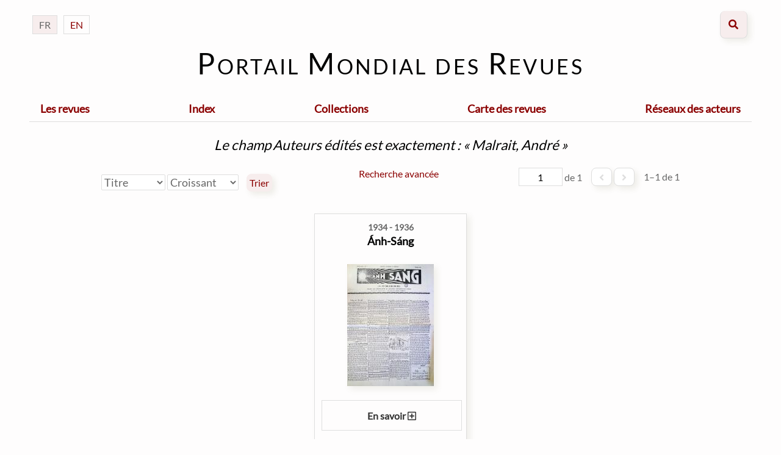

--- FILE ---
content_type: text/html; charset=UTF-8
request_url: https://sismo.inha.fr/s/fr/item?Search=&property%5B0%5D%5Bproperty%5D=58&property%5B0%5D%5Btype%5D=eq&property%5B0%5D%5Btext%5D=Malrait,%20Andr%C3%A9
body_size: 4882
content:
<!DOCTYPE html><html lang="fr">    <head>
        <meta charset="utf-8">
<meta name="viewport" content="width&#x3D;device-width,&#x20;initial-scale&#x3D;1">
<meta name="mobile-web-app-capable" content="yes">        <title>SISMO</title>        <link href="&#x2F;application&#x2F;asset&#x2F;css&#x2F;iconfonts.css&#x3F;v&#x3D;2.1.0" media="screen" rel="stylesheet" type="text&#x2F;css">
<link href="&#x2F;modules&#x2F;MetadataBrowse&#x2F;asset&#x2F;css&#x2F;metadata-browse.css&#x3F;v&#x3D;1.3.0" media="screen" rel="stylesheet" type="text&#x2F;css">
<link href="&#x2F;themes&#x2F;sismofr&#x2F;asset&#x2F;css&#x2F;style.css&#x3F;v&#x3D;1.0.0" media="screen" rel="stylesheet" type="text&#x2F;css">
<link href="&#x2F;themes&#x2F;sismofr&#x2F;asset&#x2F;css&#x2F;all.css&#x3F;v&#x3D;1.0.0" media="screen" rel="stylesheet" type="text&#x2F;css">                <script type="text&#x2F;javascript" src="&#x2F;&#x2F;ajax.googleapis.com&#x2F;ajax&#x2F;libs&#x2F;jquery&#x2F;3.3.1&#x2F;jquery.min.js"></script>
<script type="text&#x2F;javascript" src="&#x2F;application&#x2F;asset&#x2F;js&#x2F;global.js&#x3F;v&#x3D;2.1.0"></script>
<script type="text&#x2F;javascript" src="&#x2F;themes&#x2F;sismofr&#x2F;asset&#x2F;js&#x2F;digitalMuret.js&#x3F;v&#x3D;1.0.0"></script>        <link rel="icon" href="/themes/sismofr/asset//img/icons-192.gif?v=1.0.0" type="image/gif" />
    </head>
    <body class="item&#x20;resource&#x20;browse">                <div id="wrap">
            <header>
                                <div class="flagContainer">
                <div title="Ce site est déja en français" class="flags" >FR</div><a href="/s/en/item?Search=&property%5B0%5D%5Bproperty%5D=58&property%5B0%5D%5Btype%5D=eq&property%5B0%5D%5Btext%5D=Malrait,%20Andr%C3%A9"><div title="Switch to english" class="flags inactive" >EN</div></a>
                </div>
                                <a href="/s/fr" class="site-title"><h1><span class="title">Portail Mondial des Revues</span></h1></a>
                                <div id="search-container">
                    
<form action="/s/fr/index/search" id="search-form">
    <input id="query" type="text" name="fulltext_search" value=""
        placeholder="Recherche"
        aria-label="Recherche">
    <button type="submit">Recherche</button>
</form>
                    <button type="button" class="search-toggle" title="Toggle search"></button>
                </div>
                <nav class="main-navigation">
                    <div class="nav-wrapper">
                        <input type="checkbox" class="menu-checkbox" />
                        <label for="menu-checkbox" class="menu-toggle">    Menu</label>
                        <ul class="navigation">
    <li>
        <a href="&#x2F;s&#x2F;fr&#x2F;page&#x2F;journals">Les revues</a>
        <ul>
            <li>
                <a href="..&#x2F;item&#x3F;fulltext_search&#x3D;&amp;property&#x5B;0&#x5D;&#x5B;joiner&#x5D;&#x3D;and&amp;property&#x5B;0&#x5D;&#x5B;property&#x5D;&#x3D;14&amp;property&#x5B;0&#x5D;&#x5B;type&#x5D;&#x3D;eq&amp;property&#x5B;0&#x5D;&#x5B;text&#x5D;&#x3D;Afrique&amp;submit&#x3D;Recherche">Afrique</a>
            </li>
            <li>
                <a href="..&#x2F;item&#x3F;fulltext_search&#x3D;&amp;property&#x5B;0&#x5D;&#x5B;joiner&#x5D;&#x3D;and&amp;property&#x5B;0&#x5D;&#x5B;property&#x5D;&#x3D;14&amp;property&#x5B;0&#x5D;&#x5B;type&#x5D;&#x3D;eq&amp;property&#x5B;0&#x5D;&#x5B;text&#x5D;&#x3D;Am&#xE9;rique&amp;submit&#x3D;Recherche">Amérique</a>
            </li>
            <li>
                <a href="..&#x2F;item&#x3F;fulltext_search&#x3D;&amp;property&#x5B;0&#x5D;&#x5B;joiner&#x5D;&#x3D;and&amp;property&#x5B;0&#x5D;&#x5B;property&#x5D;&#x3D;14&amp;property&#x5B;0&#x5D;&#x5B;type&#x5D;&#x3D;eq&amp;property&#x5B;0&#x5D;&#x5B;text&#x5D;&#x3D;Asie&amp;submit&#x3D;Recherche">Asie</a>
            </li>
            <li>
                <a href="..&#x2F;item&#x3F;fulltext_search&#x3D;&amp;property&#x5B;0&#x5D;&#x5B;joiner&#x5D;&#x3D;and&amp;property&#x5B;0&#x5D;&#x5B;property&#x5D;&#x3D;14&amp;property&#x5B;0&#x5D;&#x5B;type&#x5D;&#x3D;eq&amp;property&#x5B;0&#x5D;&#x5B;text&#x5D;&#x3D;Europe&amp;submit&#x3D;Recherche">Europe</a>
            </li>
            <li>
                <a href="..&#x2F;item&#x3F;fulltext_search&#x3D;&amp;property&#x5B;0&#x5D;&#x5B;joiner&#x5D;&#x3D;and&amp;property&#x5B;0&#x5D;&#x5B;property&#x5D;&#x3D;14&amp;property&#x5B;0&#x5D;&#x5B;type&#x5D;&#x3D;eq&amp;property&#x5B;0&#x5D;&#x5B;text&#x5D;&#x3D;Oc&#xE9;anie&amp;submit&#x3D;Recherche">Océanie</a>
            </li>
            <li>
                <a href="..&#x2F;item&#x3F;fulltext_search&#x3D;&amp;property&#x5B;0&#x5D;&#x5B;joiner&#x5D;&#x3D;and&amp;property&#x5B;0&#x5D;&#x5B;property&#x5D;&#x3D;14&amp;property&#x5B;0&#x5D;&#x5B;type&#x5D;&#x3D;eq&amp;property&#x5B;0&#x5D;&#x5B;text&#x5D;&#x3D;Indien,&#x20;Oc&#xE9;an&#x20;&#x28;r&#xE9;gion&#x29;&amp;submit&#x3D;Recherche">Océan indien</a>
            </li>
            <li>
                <a href="..&#x2F;item&#x3F;Search&#x3D;&amp;property&#x25;5B0&#x25;5D&#x25;5Bproperty&#x25;5D&#x3D;14&amp;property&#x25;5B0&#x25;5D&#x25;5Btype&#x25;5D&#x3D;eq&amp;property&#x25;5B0&#x25;5D&#x25;5Btext&#x25;5D&#x3D;R&#xE9;gion&#x25;20cara&#xEF;be">Région Caraïbes</a>
            </li>
        </ul>
    </li>
    <li>
        <a href="&#x2F;s&#x2F;fr&#x2F;page&#x2F;index">Index</a>
        <ul>
            <li>
                <a href="&#x2F;s&#x2F;fr&#x2F;page&#x2F;geographical-areas">Aires géographiques</a>
            </li>
            <li>
                <a href="&#x2F;s&#x2F;fr&#x2F;page&#x2F;subjects">Sujets</a>
            </li>
            <li>
                <a href="&#x2F;s&#x2F;fr&#x2F;page&#x2F;edition">Lieux d&#039;édition</a>
            </li>
            <li>
                <a href="&#x2F;s&#x2F;fr&#x2F;page&#x2F;contributors">Contributeurs</a>
            </li>
            <li>
                <a href="&#x2F;s&#x2F;fr&#x2F;page&#x2F;authors">Auteurs édités</a>
            </li>
            <li>
                <a href="&#x2F;s&#x2F;fr&#x2F;page&#x2F;languages">Langues</a>
            </li>
            <li>
                <a href="&#x2F;s&#x2F;fr&#x2F;page&#x2F;digitalressources">Répertoire des ressources numériques</a>
            </li>
        </ul>
    </li>
    <li>
        <a href="&#x2F;s&#x2F;fr&#x2F;page&#x2F;articles">Collections</a>
        <ul>
            <li>
                <a href="&#x2F;s&#x2F;fr&#x2F;page&#x2F;emancipationmovements">Mouvements d&#039;émancipation et théorie critique</a>
                <ul>
                    <li>
                        <a href="&#x2F;s&#x2F;fr&#x2F;page&#x2F;feminism">Féminisme</a>
                    </li>
                    <li>
                        <a href="&#x2F;s&#x2F;fr&#x2F;page&#x2F;postcolonialtheory">Théorie postcoloniale</a>
                    </li>
                    <li>
                        <a href="&#x2F;s&#x2F;fr&#x2F;page&#x2F;panafricanism">Panafricanisme</a>
                    </li>
                    <li>
                        <a href="&#x2F;s&#x2F;fr&#x2F;page&#x2F;panamericanism">Panaméricanisme</a>
                    </li>
                    <li>
                        <a href="&#x2F;s&#x2F;fr&#x2F;page&#x2F;panarabism">Panarabisme</a>
                    </li>
                    <li>
                        <a href="&#x2F;s&#x2F;fr&#x2F;page&#x2F;nationalism">Nationalisme</a>
                    </li>
                    <li>
                        <a href="&#x2F;s&#x2F;fr&#x2F;page&#x2F;marxism">Marxisme</a>
                    </li>
                    <li>
                        <a href="&#x2F;s&#x2F;fr&#x2F;page&#x2F;anarchism">Anarchisme</a>
                    </li>
                    <li>
                        <a href="&#x2F;s&#x2F;fr&#x2F;page&#x2F;studentmovements">Mouvements étudiants</a>
                    </li>
                    <li>
                        <a href="&#x2F;s&#x2F;fr&#x2F;page&#x2F;syndicalism">Syndicalisme</a>
                    </li>
                    <li>
                        <a href="&#x2F;s&#x2F;fr&#x2F;page&#x2F;decolonization">Décolonisation</a>
                    </li>
                </ul>
            </li>
            <li>
                <a href="&#x2F;s&#x2F;fr&#x2F;page&#x2F;blackatlantic">Atlantique Noir</a>
                <ul>
                    <li>
                        <a href="&#x2F;s&#x2F;fr&#x2F;page&#x2F;slavery">Esclavage</a>
                    </li>
                    <li>
                        <a href="&#x2F;s&#x2F;fr&#x2F;page&#x2F;abolitionism">Abolitionisme</a>
                    </li>
                    <li>
                        <a href="&#x2F;s&#x2F;fr&#x2F;page&#x2F;antislavery">Mouvements anti-esclavagistes</a>
                    </li>
                    <li>
                        <a href="&#x2F;s&#x2F;fr&#x2F;page&#x2F;negritude">Négritude</a>
                    </li>
                    <li>
                        <a href="&#x2F;s&#x2F;fr&#x2F;page&#x2F;blackness">Blackness</a>
                    </li>
                    <li>
                        <a href="&#x2F;s&#x2F;fr&#x2F;page&#x2F;creolization">Créolisation</a>
                    </li>
                </ul>
            </li>
            <li>
                <a href="&#x2F;s&#x2F;fr&#x2F;page&#x2F;culturalmovements">Mouvements culturels et artistiques</a>
                <ul>
                    <li>
                        <a href="&#x2F;s&#x2F;fr&#x2F;page&#x2F;surrealism">Surréalisme</a>
                    </li>
                    <li>
                        <a href="&#x2F;s&#x2F;fr&#x2F;page&#x2F;heritage">Patrimoine</a>
                    </li>
                    <li>
                        <a href="&#x2F;s&#x2F;fr&#x2F;page&#x2F;mailart">Art postal</a>
                    </li>
                    <li>
                        <a href="&#x2F;s&#x2F;fr&#x2F;page&#x2F;chicano">Mouvement chicano</a>
                    </li>
                </ul>
            </li>
            <li>
                <a href="&#x2F;s&#x2F;fr&#x2F;page&#x2F;diasporas">Diasporas</a>
            </li>
            <li>
                <a href="&#x2F;s&#x2F;fr&#x2F;page&#x2F;autochtony">Autochtonie</a>
            </li>
            <li>
                <a href="&#x2F;s&#x2F;fr&#x2F;page&#x2F;portraits">Portraits</a>
                <ul>
                    <li>
                        <a href="&#x2F;s&#x2F;fr&#x2F;page&#x2F;huidobro">Vicente Huidobro (1893-1948)</a>
                    </li>
                    <li>
                        <a href="&#x2F;s&#x2F;fr&#x2F;page&#x2F;hudasharawi">Huda Sharawi  (1879-1947)</a>
                    </li>
                </ul>
            </li>
        </ul>
    </li>
    <li>
        <a href="&#x2F;s&#x2F;fr&#x2F;page&#x2F;map">Carte des revues</a>
    </li>
    <li>
        <a href="&#x2F;s&#x2F;fr&#x2F;page&#x2F;network">Réseaux des acteurs</a>
    </li>
</ul>                    </div>
                </nav>
            </header>
            <div id="content" role="main">
                <div class="search-filters">
<div class="filter" style="padding:0;margin:0">Le champ </div>
        <div class="filter">
        <span class="filter-label">Auteurs édités est exactement</span>
                <span class="filter-value">« Malrait, André »</span>
            </div>
    </div>
<div class="browse-controls">
    <nav class="pagination" role="navigation">
    <form method="GET" action="">
        <input type="hidden" name="Search" value=""><input type="hidden" name="property[0][property]" value="58"><input type="hidden" name="property[0][type]" value="eq"><input type="hidden" name="property[0][text]" value="Malrait, André"><input type="hidden" name="sort_by" value="dcterms:title"><input type="hidden" name="sort_order" value="asc">        <input type="text" name="page" class="page-input-top" value="1" size="4" readonly aria-label="Page">
        <span class="page-count">de 1</span>
    </form>

        <span class="previous o-icon-prev button inactive"></span>
    
        <span class="next o-icon-next button inactive"></span>
    
        <span class="row-count">1–1 de 1</span>
</nav>
    <a class="advanced-search" href="&#x2F;s&#x2F;fr&#x2F;item&#x2F;search&#x3F;Search&#x3D;&amp;property&#x25;5B0&#x25;5D&#x25;5Bproperty&#x25;5D&#x3D;58&amp;property&#x25;5B0&#x25;5D&#x25;5Btype&#x25;5D&#x3D;eq&amp;property&#x25;5B0&#x25;5D&#x25;5Btext&#x25;5D&#x3D;Malrait,&#x25;20Andr&#x25;C3&#x25;A9&amp;sort_by&#x3D;dcterms&#x3A;title&amp;sort_order&#x3D;asc&amp;page&#x3D;1">Recherche avancée</a>    <form class="sorting" action="">
    <input type="hidden" name="Search" value=""><input type="hidden" name="property[0][property]" value="58"><input type="hidden" name="property[0][type]" value="eq"><input type="hidden" name="property[0][text]" value="Malrait, André"><input type="hidden" name="page" value="1">    <select name="sort_by" aria-label="Trier par">
                    <option value="dcterms:title" selected>Titre</option>
                    <option value="dcterms:issued" >Date</option>
                    <option value="dcterms:identifier" >Identifiant</option>
        </select>
    <select name="sort_order" aria-label="Ordre de tri">
        <option value="asc" selected>Croissant</option>
        <option value="desc" >Décroissant</option>
    </select>
    <button type="submit">Trier</button>
</form>
</div>
<ul class="resource-list">
        <li class="item resource">
        <p class="customType"><b>1934 - 1936</b></p>
                <div class='browseTitre'><center><h4><a href="&#x2F;s&#x2F;fr&#x2F;journal&#x2F;259874">Ánh-Sáng</a></h4></center></div>
                        <center><a href="&#x2F;s&#x2F;fr&#x2F;journal&#x2F;259874"><img src="https&#x3A;&#x2F;&#x2F;sismo.inha.fr&#x2F;files&#x2F;medium&#x2F;96163b03e5351b0ac6e5441cf5ea26758d8b100e.jpg" alt=""></a></center>                <div class="testAgorha"><a href="&#x2F;s&#x2F;fr&#x2F;journal&#x2F;259874">En savoir <i class="far fa-plus-square"></i></a></div>
                <div class="testLienVide"></div>
            </li>
    </ul>
<nav class="pagination" role="navigation">
    <form method="GET" action="">
        <input type="hidden" name="Search" value=""><input type="hidden" name="property[0][property]" value="58"><input type="hidden" name="property[0][type]" value="eq"><input type="hidden" name="property[0][text]" value="Malrait, André"><input type="hidden" name="sort_by" value="dcterms:title"><input type="hidden" name="sort_order" value="asc">        <input type="text" name="page" class="page-input-top" value="1" size="4" readonly aria-label="Page">
        <span class="page-count">de 1</span>
    </form>

        <span class="previous o-icon-prev button inactive"></span>
    
        <span class="next o-icon-next button inactive"></span>
    
        <span class="row-count">1–1 de 1</span>
</nav>
<script type="application/ld+json">{"@context":"https:\/\/sismo.inha.fr\/api-context","@id":"https:\/\/sismo.inha.fr\/api\/items\/6542","@type":["o:Item","bibo:Newspaper"],"o:id":6542,"o:is_public":true,"o:owner":{"@id":"https:\/\/sismo.inha.fr\/api\/users\/1","o:id":1},"o:resource_class":{"@id":"https:\/\/sismo.inha.fr\/api\/resource_classes\/72","o:id":72},"o:resource_template":{"@id":"https:\/\/sismo.inha.fr\/api\/resource_templates\/2","o:id":2},"o:thumbnail":null,"o:title":"\u00c1nh-S\u00e1ng","o:created":{"@value":"2020-05-11T14:40:58+00:00","@type":"http:\/\/www.w3.org\/2001\/XMLSchema#dateTime"},"o:modified":{"@value":"2020-05-14T14:54:53+00:00","@type":"http:\/\/www.w3.org\/2001\/XMLSchema#dateTime"},"o:media":[{"@id":"https:\/\/sismo.inha.fr\/api\/media\/6543","o:id":6543}],"o:item_set":[],"dcterms:title":[{"type":"literal","property_id":1,"property_label":"Titles","is_public":true,"@value":"\u00c1nh-S\u00e1ng","@language":"Fr"},{"type":"literal","property_id":1,"property_label":"Titles","is_public":true,"@value":"Lumi\u00e8re","@language":"Fr"},{"type":"literal","property_id":1,"property_label":"Titles","is_public":true,"@value":"Organe des travailleurs et \u00e9tudiants indochinois en France","@language":"Fr"}],"dcterms:description":[{"type":"literal","property_id":4,"property_label":"Description","is_public":true,"@value":"Organe de l\u2019association d\u2019Entr\u2019aide et de Culture des Indochinois de Paris.  La revue aurait \u00e9t\u00e9 cr\u00e9\u00e9e sur l\u2019initiative de la Section centrale coloniale du Parti communiste.  Des exemplaires sont envoy\u00e9s au Vi\u00eat-Nam et au Cambodge.","@language":"Fr"}],"dcterms:spatial":[{"type":"literal","property_id":40,"property_label":"Publishing location","is_public":true,"@value":"Paris","@language":"Fr"}],"bibo:contributorList":[{"type":"literal","property_id":61,"property_label":"Collaborators","is_public":true,"@value":"Nghi\u00eam, Xu\u00e2n To\u00e0n (Vi\u00eat Nam)","@language":"Fr"},{"type":"literal","property_id":61,"property_label":"Collaborators","is_public":true,"@value":"Pham, V\u0103n Di\u1ec7u (Vi\u00eat Nam)","@language":"Fr"},{"type":"literal","property_id":61,"property_label":"Collaborators","is_public":true,"@value":"B\u00f9i, \u0110\u00ecnh Nam (Vi\u00eat Nam)","@language":"Fr"},{"type":"literal","property_id":61,"property_label":"Collaborators","is_public":true,"@value":"L\u00ea, Quang T\u0103ng (Vi\u00eat Nam)","@language":"Fr"},{"type":"literal","property_id":61,"property_label":"Collaborators","is_public":true,"@value":"Nghi\u00eam, T\u1eed Tr\u00ecnh (Vi\u00eat Nam)","@language":"Fr"},{"type":"literal","property_id":61,"property_label":"Collaborators","is_public":true,"@value":"Nguy\u1ec5n, Th\u1ebf \u0110\u1ea1i (Vi\u00eat Nam)","@language":"Fr"},{"type":"literal","property_id":61,"property_label":"Collaborators","is_public":true,"@value":"Nguy\u1ec5n, v\u0103n Bon (Vi\u00eat Nam)","@language":"Fr"},{"type":"literal","property_id":61,"property_label":"Collaborators","is_public":true,"@value":"Tran, Van Buu (Vi\u00eat Nam)","@language":"Fr"},{"type":"literal","property_id":61,"property_label":"Collaborators","is_public":true,"@value":"Nguy\u1ec5n, \u0110\u00ecnh T\u00ecnh (Vi\u00eat Nam)","@language":"Fr"},{"type":"literal","property_id":61,"property_label":"Collaborators","is_public":true,"@value":"Mamona, Ren\u00e9-Martin (France)","@language":"Fr"}],"bibo:authorList":[{"type":"literal","property_id":58,"property_label":"Edited Authors","is_public":true,"@value":"Barbusse, Henri (France)","@language":"Fr"},{"type":"literal","property_id":58,"property_label":"Edited Authors","is_public":true,"@value":"Malrait, Andr\u00e9","@language":"Fr"}],"dcterms:coverage":[{"type":"literal","property_id":14,"property_label":"Geographic subjects","is_public":true,"@value":"Europe","@language":"Fr"},{"type":"literal","property_id":14,"property_label":"Geographic subjects","is_public":true,"@value":"France","@language":"Fr"},{"type":"literal","property_id":14,"property_label":"Geographic subjects","is_public":true,"@value":"Asie","@language":"Fr"},{"type":"literal","property_id":14,"property_label":"Geographic subjects","is_public":true,"@value":"Asie du Sud-Est","@language":"Fr"},{"type":"literal","property_id":14,"property_label":"Geographic subjects","is_public":true,"@value":"Viet-Nam","@language":"Fr"}],"dcterms:subject":[{"type":"literal","property_id":3,"property_label":"Subjects","is_public":true,"@value":"Diasporas","@language":"Fr"},{"type":"literal","property_id":3,"property_label":"Subjects","is_public":true,"@value":"Mouvements \u00e9tudiants","@language":"Fr"},{"type":"literal","property_id":3,"property_label":"Subjects","is_public":true,"@value":"Marxisme","@language":"Fr"},{"type":"literal","property_id":3,"property_label":"Subjects","is_public":true,"@value":"Syndicalisme","@language":"Fr"}],"dcterms:issued":[{"type":"literal","property_id":23,"property_label":"Date Issued","is_public":true,"@value":"1934 - 1936","@language":"Fr"}],"dcterms:language":[{"type":"literal","property_id":12,"property_label":"Language","is_public":true,"@value":"Vietnamien (ou Annamite)","@language":"Fr"},{"type":"literal","property_id":12,"property_label":"Language","is_public":true,"@value":"Fran\u00e7ais","@language":"Fr"}],"dcterms:identifier":[{"type":"literal","property_id":10,"property_label":"Identifier","is_public":true,"@value":"259874","@language":"Fr"}],"dcterms:source":[{"type":"uri","property_id":11,"property_label":"AGORHA","is_public":true,"@id":"https:\/\/agorha.inha.fr\/inhaprod\/ark:\/54721\/003259874","o:label":"https:\/\/agorha.inha.fr\/inhaprod\/ark:\/54721\/003259874"}],"dcterms:bibliographicCitation":[{"type":"literal","property_id":48,"property_label":"Bibliographical references","is_public":true,"@value":"H\u00e9mery, Daniel. Re\u0301volutionnaires vietnamiens et pouvoir colonial en Indochine : communistes, trotskystes, nationalistes a\u0300 Saigon de 1932-1937. Paris : Maspero, 1975.","@language":"Fr"},{"type":"literal","property_id":48,"property_label":"Bibliographical references","is_public":true,"@value":"McConnell, Scott. Leftward Journey. Education of Vietnamese Students in France. New Brunswick : Transaction Publ., 1989.","@language":"Fr"}],"o-module-mapping:marker":[{"@id":"https:\/\/sismo.inha.fr\/api\/mapping_markers\/3327","o:id":3327}]}</script>            </div>
            <footer>
                <nav><ul class="navigation navMod"><li><a class="navMod" href="/s/fr/page/about">À propos</a></li><span class="noMobile"> | </span><li><a class="navMod" href="/s/fr/page/partners">Partenaires</a></li><span class="noMobile"> | </span><li><a class="navMod" href="/s/fr/page/legal">Mentions légales</a></li><span class="noMobile"> | </span><li><a class="navMod" href="/s/fr/page/project">Le projet</a></li></ul></nav>
                <button onclick="topFunction()" id="buttonTop" class="topButton" title="Haut de page"><span class="legend"><i class="fas fa-arrow-up"></i></span></button>
            </footer>
        </div>
        <script>
        window.onscroll = function() {scrollFunction()};
            function scrollFunction() {
            if (document.body.scrollTop > 20 || document.documentElement.scrollTop > 20) {
                document.getElementById("buttonTop").style.display = "block";
            } else {
                document.getElementById("buttonTop").style.display = "none";
                }
            }
            function topFunction() {
            document.body.scrollTop = 0;
            document.documentElement.scrollTop = 0;
            }
        </script>
<!-- Matomo -->
        <script type="text/javascript">
          var _paq = window._paq || [];
          /* tracker methods like "setCustomDimension" should be called before "trackPageView" */
          _paq.push(['trackPageView']);
          _paq.push(['enableLinkTracking']);
          (function() {
            var u="https://statistiques.inha.fr/";
            _paq.push(['setTrackerUrl', u+'matomo.php']);
            _paq.push(['setSiteId', '23']);
            var d=document, g=d.createElement('script'), s=d.getElementsByTagName('script')[0];
            g.type='text/javascript'; g.async=true; g.defer=true; g.src=u+'matomo.js'; s.parentNode.insertBefore(g,s);
          })();
        </script>
<!-- End Matomo Code --> 
        </body>
</html>


--- FILE ---
content_type: text/css
request_url: https://sismo.inha.fr/themes/sismofr/asset/css/style.css?v=1.0.0
body_size: 7863
content:
@font-face {
  font-family: Lato;
  src: url('./fonts/Lato/Lato-Regular.ttf');
}
@font-face {
  font-family: Crimson;
  src: url('./fonts/Crimson/CrimsonText-Regular.ttf');
}
@font-face {
  font-family: Istok;
  src: url('./fonts/Istok/IstokWeb-Regular.ttf');
}
html {
  font-family: 'Lato', sans-serif;
  -ms-text-size-adjust: 100%;
  -webkit-text-size-adjust: 100%;
  	scrollbar-width: thin;
	scrollbar-color: darkred #EEE;
}
html::-webkit-scrollbar-track
{
	-webkit-box-shadow: inset 0 0 6px rgba(0,0,0,0.3);
	background-color: white;
}
html::-webkit-scrollbar
{
	width: 10px;
	background-color: #F5F5F5;
}
html::-webkit-scrollbar-thumb
{
	background-color: darkred;
	border: 1px solid darkred;
	border-radius: 5px;
}
body {
  margin: 0;
  background-color: #fefdfd;
}
article,
aside,
details,
figcaption,
figure,
footer,
header,
main,
menu,
nav,
section,
summary {
  display: block
}
audio,
canvas,
progress,
video {
  display: inline-block
}
audio:not([controls]) {
  display: none;
  height: 0
}
progress {
  vertical-align: baseline
}
template,
[hidden] {
  display: none
}
a {
  background-color: transparent;
  -webkit-text-decoration-skip: objects
}
abbr[title] {
  border-bottom: none;
  text-decoration: underline;
  -webkit-text-decoration: underline dotted;
  text-decoration: underline dotted
}
b,
strong {
  font-weight: inherit
}
b,
strong {
  font-weight: bolder
}
dfn {
  font-style: italic
}
h1 {
  font-size: 2em;
  margin: 0.67em 0
}
mark {
  background-color: #ff0;
  color: #000
}
small {
  font-size: 80%
}
sub,
sup {
  font-size: 75%;
  line-height: 0;
  position: relative;
  vertical-align: baseline
}
sub {
  bottom: -0.25em
}
sup {
  top: -0.5em
}
img {
  border-style: none
}
svg:not(:root) {
  overflow: hidden
}
code,
kbd,
pre,
samp {
  font-family: monospace, monospace;
  font-size: 1em
}
figure {
  margin: 1em 40px
}
hr {
  box-sizing: content-box;
  height: 0;
  overflow: visible
}
button,
input,
select,
textarea {
  font: inherit;
  margin: 0
}
optgroup {
  font-weight: bold
}
button,
input {
  overflow: visible
}
button,
select {
  text-transform: none
}
button,
html [type="button"],
[type="reset"],
[type="submit"] {
  -webkit-appearance: button
}
button::-moz-focus-inner,
[type="button"]::-moz-focus-inner,
[type="reset"]::-moz-focus-inner,
[type="submit"]::-moz-focus-inner {
  border-style: none;
  padding: 0
}
button:-moz-focusring,
[type="button"]:-moz-focusring,
[type="reset"]:-moz-focusring,
[type="submit"]:-moz-focusring {
  outline: 1px dotted ButtonText
}
fieldset {
  border: 1px solid #c0c0c0;
  margin: 0 2px;
  padding: 0.35em 0.625em 0.75em
}
legend {
  box-sizing: border-box;
  color: inherit;
  display: table;
  max-width: 100%;
  padding: 0;
  white-space: normal
}
textarea {
  overflow: auto;
  max-height: 40px
}
[type="checkbox"],
[type="radio"] {
  box-sizing: border-box;
  padding: 0
}
[type="number"]::-webkit-inner-spin-button,
[type="number"]::-webkit-outer-spin-button {
  height: auto
}
[type="search"] {
  -webkit-appearance: textfield;
  outline-offset: -2px
}
[type="search"]::-webkit-search-cancel-button,
[type="search"]::-webkit-search-decoration {
  -webkit-appearance: none
}
::-webkit-input-placeholder {
  color: inherit;
  opacity: 0.54
}
::-webkit-file-upload-button {
  -webkit-appearance: button;
  font: inherit
}
.leaflet-popup-content {
  max-width: 200px !important;
}
.flagContainer {
  top: 10px;
  position: relative;
}
.flags {
  position: relative;
  top: 20px;
  display: inline;
  margin: 10px 5px;
  border: 1px solid #dedede;
  padding: 5px 10px;
  background-color: #f7eded;
}
.inactive {
/*  opacity: 0.5; */
  background-color: #fefdfd;
}
.inactive:hover {
  opacity: 1;
  box-shadow: 5px 5px 10px 0 rgba(100, 100, 50, 0.1);
}
li.active {
  background-color: #f7eded;
/*  box-shadow: 5px 5px 10px 0 rgba(100, 100, 50, 0.1); */
}
.testHalfImg .imgShow .media-render {
  margin: auto;
}
.imgShow {
display: flex;
}
a.uri-value-link {
    font-size: 14px;
    font-weight: bold;
}
a.uri-value-link:hover {
    color: #676767;
    font-size: 14px;
    font-weight: bold;
}
.reference-pagination li.pagination-range a {
  border: 1px solid transparent;
  text-decoration: none;
}
div.testLien {
/*  background-color: #eed9d9; */
  height: 50px;
  vertical-align: middle;
  font-size: 16px;
  font-weight: bold;
  padding: 5px;
/*  box-shadow: 5px 5px 10px 0 rgba(100, 100, 50, 0.1); */
  position: relative;
  text-align: center;
  display: inline-flex;
  width: 230px;
  color: darkred;
  top: 0;
  margin-top: 10px;
  border: 1px solid #dedede;
}
div.testLien:hover {
  background-color: darkred;
  color: #eed9d9 !important;
}
div.testAgorha {
/*  background-color: #f7eded; */
  height: 50px;
  vertical-align: middle;
  font-size: 16px;
  font-weight: bold;
  padding: 5px;
/*  box-shadow: 5px 5px 10px 0 rgba(100, 100, 50, 0.1); */
  position: relative;
  text-align: center;
  display: inline-flex;
  width: 230px;
  color: #333;
  top: 0;
  margin-top: 10px;
  border: 1px solid #dedede;
}
div.testAgorha:hover {
  background-color: #333;
  color: #f7eded !important;
}
.testAgorha a {
  color: inherit;
  padding-bottom: 15px;
  margin: auto;
  padding-top: 10px;
  padding-left: 30px;
  padding-right: 30px;
}
.testAgorha a:hover {
  color: inherit;
}
.testLien a {
  color: inherit;
  padding-bottom: 15px;
  margin: auto;
  padding-top: 10px;
  padding-left: 20px;
  padding-right: 20px;
}
.testLien a:hover {
  color: inherit;
}
div.testLienVide {
  background-color: transparent;
  height: 50px;
  vertical-align: middle;
  font-size: 17px;
  font-weight: bold;
  padding: 5px;
  position: relative;
  text-align: center;
  margin-top: 10px;
}
div.testLienShow {
/*  background-color: #eed9d9; */
  height: 50px;
  vertical-align: middle;
  font-size: 17px;
  font-weight: bold;
  padding: 5px;
/*  box-shadow: 5px 5px 10px 0 rgba(100, 100, 50, 0.1); */
  position: relative;
  text-align: center;
  margin-bottom: 20px;
  border: 1px solid #dedede;
}
div.testLienShow:hover{
  background-color: darkred;
/*  color: #eed9d9 !important; */
  color: white !important;
  box-shadow: 5px 5px 10px 0 rgba(100, 100, 50, 0.2);
  background-color: darkred;
}
.testLienShow a {
  margin: auto;
  padding-top: 10px;
  font-size: 22px;
  line-height: 1.5;
}
div.testLienVideShow {
  background-color: transparent;
  height: 50px;
  vertical-align: middle;
  font-size: 17px;
  font-weight: bold;
  padding: 5px;
  position: relative;
  text-align: center;
}
.espaceLien {
  height: 40px
} 
.resource-list img {
  max-width: 200px;
  height: 200px;
  object-fit: scale-down;
  box-shadow: 5px 5px 10px 0 rgba(100, 100, 50, 0.1);
  background-color: transparent;
  margin-top: 10px;
  margin-bottom: 10px;
}
.site-page-pagination {
  display: none
}
.linked-resource:hover {
  background-color: rgba(96, 171, 157, 0.5)
}
.reference-heading {
  color: darkred !important;
  border: solid 1px lightgray;
  width: 80px;
  height: 40px;
  text-align: center;
}
.reference-heading a {
  color: black !important;
  position: relative;
  top: 8px;
}
.add-value {
  background-color: #f7eded !important;
  box-shadow: 5px 5px 10px 0 rgba(100, 100, 50, 0.1);
  margin-bottom: 12px;
  color: darkred !important;
}
.add-value:hover {
  background-color: darkred !important;
  color: #f7eded !important;
  box-shadow: 5px 5px 10px 0 rgba(100, 100, 50, 0.2);
}
.opaque {
  color: rgba(55, 0, 0, 0.6);
  border-top: solid 1px;
  padding-bottom: 20px;
  padding-top: 20px
}
iframe {
  -ms-appareance: none;
  -webkit-appearance: none;
  -moz-appearance: none;
  border-width: 0px;
  border-style: none !important;
  border-color: initial;
  border-image: initial;
}
.customIcones {
  height: 25px;
}
.customLocalisation {
  display: inline;
  color: darkred
}
.customType {
  text-align: center;
  margin: 0;
  font-size: 14px;
}
header {
  position: sticky;
  top: -150px;
  background-color: #fefdfd;
  z-index: 100;
  padding-top: 1px;
}
.imageIntroAccueil {
  height: 250px;
  width: 250px;
  object-fit: scale-down;
  background-color: #eee8d4
}
#comment-main-container textarea {
  height: 75px;
  width: 400px;
  margin-bottom: 20px
}
#comment-main-container input {
  width: 400px;
  margin-bottom: 5px
}
button {
  -ms-appeareance: none;
  -webkit-appeareance: none;
  -moz-appeareance: none;
  margin-bottom: 20px;
  font-family: 'Font Awesome 5 free', 'Lato', sans-serif !important
}
.tagging-form input {
  width: 400px
}
ul a[href="#"] {
  color: #DCDCDC !important;
}
.sub-menu ul a[href="#"]:hover {
  cursor: not-allowed
}
.leaflet-popup-content-wrapper img {
  width: 200px;
  height: 200px;
  object-fit: scale-down;
  background-color: transparent;
}
.customLocalisation img {
  height: 20px !important;
  width: 20px !important;
  background-color: transparent !important;
  margin-right: 10px !important
}
.field-description {
  display: none
}
#item-linked h3 {
  font-size: 16px
}
.gravatar {
  display: none
}
#comments-container {
  display: block !important
}
.comment {
  width: 70% !important
}
.comment .comment-author-name {
  font-weight: bold !important;
}
.comment .comment-reply {
  float: none !important;
  text-align: left !important;
  font-weight: bold;
  color: darkred
}
.comment .comment-flag,
.comment .comment-unflag {
  float: none !important;
  text-align: left !important;
  font-weight: bold;
  color: darkred;
  padding-left: 0 !important
}
.comment .comment-author {
  float: none !important;
  margin: 0 !important
}
input {
  margin-bottom: 5px
}
.onlymobilecontent {
  display: none
}
.volumeNumber {
  text-align: center;
  background-color: #60ab9d;
  width: 50px;
  color: white;
  font-size: 11px;
  position: relative;
  top: 20px;
  left: 70%;
  border-radius: 5px;
  box-shadow: 0 2px 4px 0 rgba(0, 0, 0, 0.2)
}
.description {
  height: auto
}
.browseTitre {
  height: 30px;
  vertical-align: middle;
  margin-bottom: 10px;
}
@media screen {
  * {
    box-sizing: border-box
  }
  html {
    font: 16px "Lato", sans-serif;
    color: #676767
  }
  a {
    color: darkred;
    text-decoration: none
  }
  a:hover {
    color: darkred;
    text-decoration: none;
    outline-width: 0
  }
  h1,
  h2,
  h3,
  h4,
  h5,
  h6 {
    color: #000
  }
  h1 {
    text-align: center;
    font-size: 48px;
    margin-bottom: 24px;
    line-height: 48px;
    font-weight: normal;
    font-family: "Lato", times;
    font-variant: petite-caps;
  }
  h2 {
    font-size: 38px;
    margin-bottom: 24px;
    line-height: 48px;
    font-weight: normal;
    font-family: "Lato", times;
  }
  p {
    display: block;
    margin-block-start: 0;
    margin-block-end: 0;
    margin: 12px 0;
    line-height: 1.5;
  }
  #wrap {
    max-width: 1200px;
    margin: auto;
    padding: 0 .625%;
    position: relative
  }
  #wrap {
    padding-bottom: 48px
  }
  table {
    margin: 20px auto;
    border-collapse: collapse;
  }
  th,
  td {
    padding: 12px;
    vertical-align: top
  }
  td img {
    padding: 5px;
  }
  th {
    padding-bottom: 9px;
    text-align: left
  }
  td {
    padding-bottom: 5px
  }
  ::-webkit-input-placeholder {
    font-style: italic
  }
  ::-moz-placeholder {
    font-style: italic
  }
  :-ms-input-placeholder {
    font-style: italic
  }
  :-moz-placeholder {
    font-style: italic
  }
  fieldset {
    border: 0;
    margin: 0;
    padding: 0
  }
  select {
    appearance: normal;
    -webkit-appearance: normal;
    -moz-appearance: normal;
    background-color: #fff;
    border: 1px solid #dedede;
    border-radius: 2px;
    font-size: 18px;
    line-height: 24px;
    color: #676767
  }
  button,
  .button,
  input[type="submit"] {
    background-color: #f7eded;
    border: 0;
    cursor: pointer;
    padding: 6px;
    border-radius: 8px;
    color: darkred;
    box-shadow: 5px 5px 10px 0 rgba(100, 100, 50, 0.1);
  }
  button:hover {
    background-color: darkred;
    color: #f7eded;
    box-shadow: 5px 5px 10px 0 rgba(100, 100, 50, 0.2);
  }
  a.button {
    color: #000;
    display: inline-block
  }
  a.button:hover {
    text-decoration: none
  }
  input[type="text"],
  input[type="password"],
  input[type="email"],
  input[type="url"],
  input[type="number"],
  input[type="date"],
  input[type="datetime-local"] {
    border: 1px solid #dedede;
    padding: 5px;
    height: 30px
  }
  textarea {
    border: 1px solid #dedede;
    padding: 5px
  }
  .field {
    display: flex;
    flex-wrap: wrap
  }
  div#content>form>.field {
    margin-bottom: 24px;
    margin-top: 24px;
  }
  .field .field-meta {
    width: 25%;
    padding-right: .625%;
    text-align: right
  }
  .required.field .field-meta:after {
    content: "*"
  }
  .field .field-meta legend {
    float: right
  }
  .field .inputs {
    width: 75%;
    padding-left: .625%
  }
  .field .collapsible {
    font-size: 13.5px;
    display: block;
    clear: both;
    line-height: 18px
  }
  .field .inputs~*,
  form input[type="submit"] {
    margin-left: calc(25% + .625%);
    margin-top: 12px
  }
  #advanced-search select {
    margin-bottom: 12px
  }
  #advanced-search {
    padding: 24px 0
  }
  #advanced-search input[type="text"] {
    height: 30px
  }
  #advanced-search input[type="submit"] {
    font-size: 22.5px;
    padding: 6px;
    color: darkred;
    box-shadow: 5px 5px 10px 0 rgba(100, 100, 50, 0.1);
    background-color: #f7eded;
  }
  #advanced-search input[type="submit"]:hover {
    color: #f7eded;
    background-color: darkred;
    box-shadow: 5px 5px 10px 0 rgba(100, 100, 50, 0.2);
  }
  #advanced-search .remove-value {
    text-indent: -9999px;
    position: relative;
    width: 30px;
    height: 30px;
    margin-left: 6px;
    color: darkred;
    box-shadow: 5px 5px 10px 0 rgba(100, 100, 50, 0.1);
    background-color: #f7eded;
  }
  #advanced-search .remove-value:hover {
      color: #f7eded;
      background-color: darkred;
      box-shadow: 5px 5px 10px 0 rgba(100, 100, 50, 0.2);
  }
  #advanced-search .remove-value:before {
    text-indent: 0;
    position: absolute;
    top: 0;
    left: 0;
    right: 0;
    bottom: 0;
    line-height: 30px;
  }
  .search-entry:not(:first-child) {
    margin-top: 12px
  }
  nav .navigation,
  nav ul {
    list-style: none;
    padding: 0
  }
  .item-pagination.navigation {
    border-top: 1px solid #dedede;
    padding-top: 11px;
    display: flex;
    justify-content: space-between
  }
  .secondary-nav {
    text-align: center
  }
  .secondary-nav ul {
    margin: 0 0 -1px;
    border-bottom: 1px solid #dedede;
    padding-bottom: -1px
  }
  .secondary-nav.navigation li {
    display: inline-block;
    margin-right: .5em;
    padding-bottom: 12px
  }
  .secondary-nav.navigation li.active a {
    color: #C72E2E
  }
  .secondary-nav a {
    color: #676767
  }
  #skipnav {
    position: absolute;
    top: 0;
    left: -9999px;
    background-color: #fff;
    padding: 6px;
    display: inline-block
  }
  #skipnav:focus {
    left: 50%;
    transform: translateX(-50%)
  }
  header nav .navigation {
    list-style-type: none;
    padding: 0;
    display: flex;
    justify-content: space-between;
    border-bottom: 1px solid #dedede;
    padding: 5px 0 0;
    margin: 24px 0
  }
  footer nav .navigation {
    list-style-type: none;
    padding: 0;
    display: block;
    border-top: 1px solid #dedede;
    padding: 10px 0 5px;
    margin: 24px 24px 40px 24px;
    font-weight: bold;
    text-align: right;
    position: absolute;
    right: 0;
    padding-bottom: 100px;
    padding-right: 30px;
  }
  header nav li {
    display: block;
    margin: 0 .5em;
    padding: 10px;
  }
  header nav li ul {
    display: none
  }
  header nav a {
    font-size: 18px;
    font-weight: bold
  }
  header a {
    text-decoration: none
  }
  .site-title {
    font-size: 27px;
/*    text-transform: uppercase; */
    letter-spacing: .125em;
    margin: 60px 0 0;
    display: block;
    vertical-align: top;
    text-align: center
  }
  .site-title:hover {
    text-decoration: none
  }
  .site-title img {
    max-height: 72px;
    max-width: 100%
  }
  #header-image img {
    max-width: 100%;
    vertical-align: top
  }
  #search-container {
    position: absolute;
    top: -22px;
    right: .625%
  }
  #search-container input[type="text"],
  #search-container button {
    border: 0;
    border-bottom: 1px solid #dedede;
    background-color: #fff;
    height: 45px;
    display: inline-block;
    line-height: 24px;
    padding: 6px;
    vertical-align: bottom;
    background-color: #fff;
    color: #676767;
    outline: none;
    outline-width: 0;
    width: 180px;
  }
  #search-form {
    display: flex;
    padding: 6px 12px 12px;
  }
  #search-form.closed {
    width: 36px;
    height: 42px
  }
  #search-form.open {
    right: 36px;
    position: absolute;
    top: 35px;
    margin-right: 10px;
  }
  #search-form+button.search-toggle {
    top: 40px;
    position: absolute;
    width: 45px;
    height: 45px;
    border-bottom: 0;
    color: darkred;
    background-color: #f7eded;
    box-shadow: 5px 5px 10px 0 rgba(100, 100, 50, 0.1);
  }
  #search-form+button.search-toggle:hover {
    color: #dcb2b2;
    background-color: darkred;
  }
  #search-form.closed+.search-toggle {
    right: 0;
    border: 1px solid #dedede;
    border-top: 0
  }
  #search-form.closed+.search-toggle:after {
    content: "\f002";
    font-family: "Font Awesome 5 Free";
    font-weight: 900;
  }
  #search-form.open+.search-toggle {
    top: 40px;
    right: 0
  }
  #search-form.open+.search-toggle:after {
    content: "\f00d";
    font-family: "Font Awesome 5 Free";
    font-weight: 900;
  }
  #search-form.closed [type="text"],
  #search-form.closed [type="submit"],
  #search-form.closed #advanced-form {
    display: none
  }
  #search-form button {
    width: 45px;
    overflow: hidden;
    text-indent: -9999px;
    position: relative
  }
  #search-form button:after {
    content: "\f002";
    font-family: "Font Awesome 5 Free";
    font-weight: 900;
    position: absolute;
    right: 0px;
    text-indent: 0;
    width: 45px;
    text-align: center;
    cursor: pointer
  }
  #query {
    margin-right: 10px;
  }
  #query:focus {
    position: relative;
    z-index: 1;
    background-color: #f7eded !important;
    color: black !important;
    border-radius: 5px;
  }
  #advanced-form {
    background-color: #fff;
    position: absolute;
    top: 100%;
    padding: 12px;
    right: 0;
    left: 0;
    border: 1px solid #dedede;
    border-top: 0
  }
  #advanced-form fieldset {
    margin-bottom: 12px
  }
  #advanced-form fieldset input {
    margin-right: 6px
  }
  #advanced-form p {
    margin: 0
  }
  #content .blocks>h2:first-of-type {
    text-align: center;
    font-size: 36px;
    margin-bottom: 24px;
    line-height: 48px;
    font-weight: normal
  }
  div.blocks h2 {
    text-align: center;
  }
  footer {
    margin-top: 48px;
    clear: both
  }
  #bottom-nav li {
    display: inline-block;
    margin-right: 1em;
    font-size: 15.75px
  }
  #sort-links {
    display: inline-block
  }
  #sort-links ul {
    list-style: none;
    padding: 0;
    display: inline-block
  }
  #sort-links li {
    display: inline-block;
    margin: 0 .5em
  }
  #sort-links a {
    color: #676767
  }
  #sort-links .sorting a {
    color: #C72E2E
  }
  .browse-controls {
    display: flex;
    justify-content: space-between;
    flex-wrap: wrap;
    flex-direction: row-reverse;
    padding-left: 10%;
    padding-right: 10%;
  }
  .sorting button {
    padding: 5px 5px;
    margin: 10px
  }
  .pagination {
    float: right;
    margin-bottom: 24px
  }
  .pagination>* {
    display: inline-block;
    vertical-align: top
  }
  .pagination form,
  .pagination .next.button {
    margin-right: 12px
  }
  .pagination .button {
    background-color: #fff;
    border: 1px solid #dedede;
    height: 30px;
    line-height: 30px;
    padding: 0 12px;
    text-align: center
  }
  .pagination .row-count {
    line-height: 30px
  }
  [name="page"] {
    width: 72px;
    text-align: center
  }
  #sort-links {
    float: right
  }
  .resource-list {
    padding-left: 0;
    list-style: none;
    display: flex;
    flex-wrap: wrap;
    justify-content: center;
    clear: both
  }
  .resource-list .resource {
    margin-left: 10px;
    margin-right: 10px;
    width: 250px;
    box-shadow: 5px 5px 10px 0 rgba(100, 100, 50, 0.1);
    margin-bottom: 20px;
    padding: 11px;
    background-color: transparent;
    border: 1px solid #dedede;
  }
  .resource-list .resource:hover {
    box-shadow: 5px 5px 10px 0 rgba(100, 100, 50, 0.2);
  }
  #collection-items h2 {
    width: 100%
  }
  .browse .resource h4 {
    font-size: 18px;
    line-height: 24px;
    margin-bottom: 0;
    margin-top: 0;
    text-align: center
  }
  .browse .resource h4 a {
    color: #000
  }
  h4 a {
    color: #000;
    font-size: 18px;
  }
  .browseTitre h4 {
      margin: 0;
  }
  .browse .item-img a {
    display: block
  }
  .browse .resource img {
    max-width: 100%
  }
  .browse .creator+.date {
    margin-left: -4px
  }
  .browse .creator+.date:before {
    content: ", "
  }
  .search-filters {
    text-align: center;
    margin: 0 0 24px;
    color: black;
    font-style: italic;
  }
  .search-filters .filter {
    display: inline-block;
    padding: 0;
    font-size: 22.5px;
    margin: 0;
  }
  .search-filters .filter-label:after {
    content: " : "
  }
  #itemfiles,
  .lSSlideOuter .media-render {
    margin: 0;
    background-color: transparent;
    width: 100%
  }
  #itemfiles {
    margin: 0 auto 24px;
    text-align: center;
    min-height: 50vh !important
  }
  #itemfiles li {
    bottom: 0
  }
  .lSSlideOuter ul.lSPager.lSGallery {
    margin: auto;
    margin-bottom: 24px;
    display: flex;
    flex-wrap: wrap;
    align-items: center;
    display: none;
  }
  .lSSlideOuter .media-render {
    height: auto;
    display: flex;
    justify-content: center;
    align-items: center
  }
  .lSSlideOuter .media-render a {
    height: 100%;
    display: flex;
    justify-content: center;
    align-items: center
  }
  .lSSlideOuter .media-render img {
    min-height: 100%;
    box-shadow: 5px 5px 10px 0 rgba(100, 100, 50, 0.1);
    object-fit: contain;
    max-width: 95%;
    background-color: transparent;
    padding: 10px;
  }
  .lSPager img {
    margin: 0 12px 12px 0;
    vertical-align: bottom;
    width: 72px
  }
  .property {
    display: flex;
    margin-bottom: 24px;
    flex-wrap: wrap;
    justify-content: flex-start;
    clear: both;
    margin-top: 24px
  }
  .property h4,
  #linked-resources h4 {
    width: 18.75%;
    margin: 0;
    text-align: right;
    padding: 0 .625%;
    font-size: 14px
  }
  .property .field-term {
    display: block;
    font-size: 18px
  }
  .property .values,
  .property .value {
    width: 81.25%;
    padding: 0 .625%;
    word-break: break-word;
  }
  div .value .tag {
    width: 81.25%;
    padding: 0 .625%
  }
  .property .values .value:not(:last-child) {
    margin-bottom: 12px
  }
  .property .value>*:first-child {
    margin-top: 0
  }
  .property .value img {
    height: 100px;
    width: 100px;
    display: inline-block;
    vertical-align: top;
    object-fit: scale-down;
    background-color: #eee8d4
  }
  .property .value .language {
    display: none;
    padding: 0 6px;
    border: 1px solid #dedede
  }
  .property .value table {
    margin: 0;
    width: 100%
  }
  #linked-resources {
    display: flex;
    justify-content: flex-end;
    width: 100%;
    flex-wrap: wrap;
    align-items: flex-start
  }
  .linked-header,
  .linked-footer {
    width: 100%;
    margin-bottom: 24px;
    display: flex;
    justify-content: flex-end
  }
  #linked-filter {
    display: flex;
    align-items: center;
    width: 50%;
    justify-content: flex-start;
    margin-right: auto
  }
  #linked-filter h4 {
    font-size: 14px;
    width: auto;
    padding: 0;
    margin-right: 6px;
    text-align: left
  }
  #linked-resources table {
    width: 100%;
    margin-top: 0
  }
  #linked-resources td {
    vertical-align: middle
  }
  #linked-resources caption {
    text-align: left;
    font-weight: bold;
    margin: 6px 12px
  }
  #linked-resources>h4 {
    padding: 6px .625%
  }
  #item-linked .pagination {
    width: 50%;
    text-align: right
  }
  #item-linked .resource-link img {
    height: 50px;
    width: 50px;
    object-fit: scale-down;
    background-color: #eee8d4;
    display: block;
    margin-right: 6px
  }
  #linked-resources .linked-resource {
    border-bottom: 1px solid #dedede;
    margin-bottom: 12px;
    width: 81.25%;
    padding: 0 .625% 11px
  }
  #linked-resources .resource-link {
    display: flex;
    align-items: center
  }
  #home #featured {
    margin: 0 0 48px;
    background-color: #dedede
  }
  #home #featured .slick-list .image {
    display: block;
    height: 50vh;
    overflow: hidden
  }
  #featured img {
    width: 100%;
    position: absolute;
    top: 50%;
    transform: translateY(-50%)
  }
  #featured .featured-meta {
    position: absolute;
    bottom: 24px;
    left: 0;
    right: 0;
    padding: 12px .625% 18px;
    background-color: rgba(0, 0, 0, 0.8);
    color: #fff
  }
  #featured .featured-meta h3 {
    font-size: 31.5px;
    line-height: 42px;
    margin: 0;
    font-weight: normal
  }
  #featured .featured-meta h3 a {
    color: #fff
  }
  #featured .featured-meta h3 a:hover {
    text-decoration: none
  }
  #featured .featured-meta p {
    font-size: 15.75px;
    margin: 0
  }
  #featured .slick-dots {
    position: absolute;
    top: 100%;
    left: 50%;
    transform: translateX(-50%);
    list-style: none;
    padding: 0
  }
  #featured .slick-dots li {
    display: inline-block
  }
  #featured .slick-dots button {
    background-color: #dedede;
    width: 13.5px;
    height: 13.5px;
    border-radius: 18px;
    text-indent: -9999px;
    border: 0;
    cursor: pointer;
    margin: 0 .5em
  }
  #featured .slick-dots li[aria-hidden="false"] button {
    background-color: #9e9e9e
  }
  #search-results {
    width: 100%;
    margin: 24px 0 0
  }
  #search-results img {
    height: 72px;
    float: right
  }
  #search-results a {
    vertical-align: top
  }
  .page .site-page-pagination {
    border-top: 1px solid #dedede;
    padding-top: 11px;
    margin-top: 48px;
    width: 100%
  }
  .page .site-page-pagination a:last-child:not(:only-child) {
    margin-left: 24px
  }
  .page #content {
    display: flex;
    flex-wrap: wrap
  }
  .page #content .breadcrumbs {
    width: 100%;
    padding-left: 20px
  }
  .page #content .breadcrumbs+.blocks,
  .page #content .blocks:first-child {
    width: 100%
  }
  .page #content .sub-menu {
    padding: 0 50px 0 20px;
  }
  .page #content .sub-menu~*:not(.site-page-pagination) {
    width: 100%
  }
.page #content .sub-menu > ul {
    margin: 0;
    display: flex;
    justify-content: flex-start;
    color: darkred;
    border-bottom: 1px solid #dedede;
    flex-wrap: wrap;
}
  .page #content .sub-menu a {
    font-size: 15.75px;
    color: #676767
  }
  .page #content .sub-menu a:hover {
    color: darkred;
  }
  .page #content .sub-menu .current a {
    color: #C72E2E
  }
  .page #content .sub-menu>ul>li {
    padding: 0 20px 5px
  }
  .page #content .sub-menu>ul>li:not(:last-of-type) {
    margin-bottom: 6px
  }
  .page #content .sub-menu h4 {
    border-bottom: 1px solid #dedede;
    padding-bottom: 5px;
    margin: 0 0 6px
  }
  .file,
  .item-showcase .resource {
    width: -webkit-min-content;
    width: -moz-min-content;
    width: min-content
  }
  .item-showcase .resource,
  .file .resource {
    display: flex;
    flex-direction: column;
    flex-basis: content;
    width: -webkit-min-content;
    width: -moz-min-content;
    width: min-content;
    max-width: 250px;
    margin: 0 24px 24px
  }
  .item-showcase .resource img,
  .file .resource img {
    max-width: 100%;
    max-height: 300px;
  }
  .item-showcase .resource>a:first-child,
  .item-showcase .resource .media-render>a:first-child,
  .file .resource>a:first-child,
  .file .resource .media-render>a:first-child {
    width: -webkit-max-content;
    width: -moz-max-content;
    width: max-content;
    max-width: 100%
  }
  .item-showcase .resource h3,
  .file .resource h3 {
    font-size: 18px;
    margin: 12px 0 0
  }
  .page .media-render {
    display: flex;
    flex-basis: min-content
  }
  .page .media-render a {
    display: block
  }
  .page .media-render img {
    vertical-align: top
  }
  .left.file {
    float: left;
    margin: 0 24px 24px 0
  }
  .right.file {
    float: right;
    margin: 0 0 24px 24px
  }
  .item-showcase {
    display: flex;
    flex-wrap: wrap;
    width: 100%;
    clear: both;
    justify-content: center;
    margin: 24px 0
  }
  .preview-block {
    margin: 24px 0
  }
  .preview-block .description {
    max-height: 144px;
    overflow: hidden;
    position: relative
  }
  .preview-block .description:after {}
  .breadcrumbs {
    margin-bottom: 24px
  }
  .item-with-metadata .resource.show {
    clear: both;
    margin: 48px 0;
    overflow: hidden
  }
  .caption>*:first-child {
    margin-top: 12px
  }
  .list-of-sites .site-list .site {
    margin-bottom: 12px
  }
  .list-of-sites .site-list .site-link {
    display: inline-block;
    font-size: 22.5px;
    margin-bottom: 6px
  }
  .list-of-sites .site-list .site-summary {
    margin: 0 0 0 12px;
    line-height: 20px
  }
  a.metadata-browse-link {
    display: block
  }
}
@media screen and (max-width: 699px) {
  #wrap,
  footer {
    padding: 0 24px
  }
  .field .label,
  .field label,
  .field .field-meta,
  .media-list {
    width: 100%;
    text-align: left;
    margin-bottom: 6px
  }
  .field .inputs {
    width: 100%
  }
  .pagination-nav,
  #sort-links {
    width: 100%;
    text-align: center;
    padding: 5px 0 6px;
    border-bottom: 1px solid #dedede
  }
  .pagination-nav ul,
  #sort-links ul {
    margin: 0
  }
  #content .sub-menu {
    width: 100%
  }
  #site-title {
    margin: 6px 0
  }
  #site-title img {
    max-height: 24px;
    max-width: calc(100% - 42px)
  }
  #search-container {
    top: 45px;
    right: 10px;
  }
  #top-nav ul {
    margin: 12px 0
  }
  header nav .navigation {
    justify-content: center
  }
  .browse .records {
    padding: 24px 0
  }
  .browse .hentry,
  #collection-items .hentry {
    width: 100%;
    border: 1px solid #dedede;
    padding: 11px;
    margin-bottom: 24px
  }
  .browse .hentry img,
  #collection-items .hentry img {
    max-width: 50%;
    float: left;
    margin: 0 24px 6px 0
  }
  .browse .hentry h2,
  #collection-items .hentry h2 {
    margin-top: 0
  }
  .property h4,
  .property .values,
  #linked-filter,
  #linked-resources .pagination,
  #linked-resources>h4,
  #linked-resources .linked-resource {
    width: 100%;
    text-align: left
  }
  .linked-header,
  .linked-footer {
    flex-wrap: wrap;
    margin-bottom: 0
  }
  #linked-filter {
    margin-bottom: 24px
  }
  #linked-resources .resource-class {
    flex: 1;
    text-align: center
  }
  #linked-resources .resource-link {
    flex: 2
  }
  #search-filters ul li {
    font-size: 15.75px;
    margin: 0 3px 12px
  }
  #search-results {
    margin-top: 12px
  }
  .testHalfImg .imgShow .media-render a img {
    max-width: 100%;
  }
  .navMod li {
    display: block !important;
  }
.noMobile {
    display: none;
}
}
@media (max-width: 699px) {
  header nav .navigation {
    display: none
  }
  .page #content .sub-menu>ul {
    display: block
  }
  footer nav .navigation {
    display: block
  }
  ul#sharing-buttons {
    display: none
  }
  .search-filters {
    display: block
  }
  .search-filters .filter {
      font-size: 16px !important;
  }
  header {
    position: initial !important
  }
  #comments-container {
    display: block;
    margin-left: 0;
    width: 100%
  }
  #comment-main-container input {
    width: 100%
  }
  #comment-main-container textarea {
    width: 100%
  }
  .lSSlideOuter .media-render img {
    width: 100%;
    object-fit: scale-down;
    background-color: transparent
  }
  ul #itemfiles {
    padding-bottom: 0
  }
  .imgMobile {
    width: 95% !important;
    height: auto !important;
    object-fit: scale-down;
    display: block;
  }
  .nomobilecontent {
    display: none
  }
  .lSSlideOuter ul.lSPager.lSGallery {
    width: 90% !important;
    flex-wrap: unset
  }
  .lSSlideOuter .lSPager.lSGallery li {
    width: 100% !important
  }
  #search-form.open {
    top: -35px
  }
  #search-form+button.search-toggle {
    top: -30px
  }
  #search-form.open+.search-toggle {
    top: -30px
  }
  .resource-name {
    display: block
  }
  .leaflet-container.leaflet-touch-drag.leaflet-touch-zoom {
    height: 350px !important;
    z-index: 99;
  }
  .leaflet-control-attribution.leaflet-control {
    display: none;
  }
  footer nav .navigation {
    margin: 0 0 60px
  }
  .browse-controls {
    display: block;
    padding-left: 0;
    padding-right: 0;
  }
  .onlymobilecontent {
    display: block !important
  }
  h1 {
    font-size: 32px;
  }
  h2 {
    font-size: 26px;
  }
  #content .blocks > h2:first-of-type {
    font-size: 28px;
  }
  header nav a {
    font-size: 1em
  }
  header nav li {
    margin: 5px
  }
  nav ul a[href="#"] {
    display: none
  }
  .page #content .sub-menu>ul>li {
    padding: 0 20px 0
  }
  .page #content .sub-menu>ul {
    padding: 0 0 10px 0
  }
  .description {
    height: auto
  }
  .browseTitre {
    height: auto
  }
  .listPages {
    box-shadow: 5px 5px 10px 0 rgba(100, 100, 50, 0.1);
    margin-bottom: 20px;
    padding: 10px;
    background-color: transparent;
    border: 1px solid #dedede;
    list-style: none;
    width: 100%;
  }
  .searchPages {
    padding-left: 0;
  }
  .navigation {
    display: none;
    text-transform: uppercase;
  }
  .menu-checkbox:checked ~ .navigation {
    display: block;
    margin-top: 0;
  }
  .menu-checkbox {
    opacity: 0;
    position: absolute;
    left: 25px;
    z-index: 99;
    width: 90%;
    height: 41px;
    margin: 0;
    outline: none;
    outline-width: 0;
  }
  .menu-checkbox:focus + .menu-toggle {
    outline: none;
    outline-width: 0;
  }
  .menu-toggle {
    padding: .5em 1em;
    font-size: 18px;
    border: 1px solid #dedede;
    display: block;
    width: 99%;
    text-align: center;
    background-color: #fefdfd;
    color: darkred;
  }
  .menu-toggle::before {
    content: "\f0c9    ";
    font-family: "Font Awesome 5 Free";
    font-weight: 900;
  }
  .menu {
    flex-basis: 100%;
    list-style: none;
    margin: 0;
    max-height: 0;
    opacity: 0;
    overflow: hidden;
    padding: 0 2em;
    text-transform: uppercase;
    transition: margin .5s ease-in-out, max-height .5s ease-in-out, opacity .3s .1s ease-in-out;
  }
  .menu-checkbox:checked + .menu {
    margin: 1em 0;
    max-height: 500px;
    opacity: 1;
    visibility: visible;
  }
  .nav-wrapper {
    margin-bottom: 15px;
  }
  .menu-checkbox:checked + .menu-toggle {
    background-color: #f7eded;
    color: #676767;
  }
  .menu-checkbox:checked + .menu-toggle::before {
    content: "\f00d    ";
    font-family: "Font Awesome 5 Free";
    font-weight: 900;
  }
  .listPages {
    box-shadow: 5px 5px 10px 0 rgba(100, 100, 50, 0.1);
    margin-bottom: 20px;
    padding: 10px;
    background-color: transparent;
    border: 1px solid #dedede;
    list-style: none;
    width: 100%;
  }
  .listPages:hover {
    box-shadow: 5px 5px 10px 0 rgba(100, 100, 50, 0.2);
  }
  .listPages h4 a {
    padding: 25px;
  }
  #content h1 .title {
    font-size: 24px;
  }
  #search-container {
    position: fixed;
    z-index: 102;
  }
  #buttonTop:hover {
    border: solid 1px lightgray;
    outline: none;
    background-color: #f7eded !important;
    color: #999 !important;
    opacity: 0.7 !important;
  }
}
@media screen and (min-width: 999px) {
  #reference-headings {
    column-count: 3;
    column-rule: 1px solid #e3e3e3;
    column-gap: 40px;
  }
  div.testTree #reference-headings {
    column-count: 1;
  }
  .testContent {
    display: flex;
  }
  .lSSlideOuter {
    width: 48%;
    float: left;
    margin-right: 10px;
  }
  .testHalf {
    width: 49%;
    float: right;
    box-shadow: 5px 5px 10px 0 rgba(100, 100, 50, 0.1);
    margin-bottom: 20px;
    margin-left: 10px;
    background-color: transparent;
    height: auto;
  }
  .testHalfImg {
    width: 49%;
    float: left;
    box-shadow: 5px 5px 10px 0 rgba(100, 100, 50, 0.1);
    margin-bottom: 20px;
    margin-right: 10px;
    background-color: transparent;
    height: auto;
  }
  .leaflet-container.leaflet-touch-drag.leaflet-touch-zoom {
    width: 100%;
    margin-bottom: 20px;
    margin-top: 10px;
    margin-left: auto;
    margin-right: auto;
    box-shadow: 5px 5px 10px 0 rgba(100, 100, 50, 0.1);
    z-index: 99;
  }
  .lSSlideOuter {
    height: auto;
    margin-bottom: 20px;
  }
  .lSSlideOuter .media-render img {
    min-height: 900px;
  }
  div.testLienShow {
    height: 100px;
    display: flex;
    font-size: 22px;
    font-weight: bold;
    border-radius: 0;
    position: relative;
    text-align: center;
    z-index: 99;
    top: 15px;
    left: 10px;
    flex-wrap: wrap;
    color: darkred !important;
    width: 97%;
  }
  h2 {
    margin-bottom: 10px !important;
    background-color: transparent;
    border: solid 20px transparent !important;
    width: 98%;
  }
  .testLienShow a {
    color: inherit;
    font-size: 22px;
    padding-top: 30px;
    padding-bottom: 30px;
    padding-left: 50px;
    padding-right: 50px;
  }
  .testLienShow a:hover {
    color: inherit;
  }
  .testHalfImg .imgShow .media-render {
    margin: auto;
  }
  .testHalfImg .imgShow .media-render a img {
    min-height: 800px;
    max-width: 100%;
    object-fit: contain;
  }
  .imgShow {
  display: flex;
  }
  #buttonTop:hover {
    background-color: darkred;
    color: #f7eded;
    opacity: 1;
  }
}
@media screen and (min-width: 699px) {
  .menu-checkbox {
    display: none;
  }
  label.menu-toggle {
    display: none;
  }
  .listPages {
    box-shadow: 5px 5px 10px 0 rgba(100, 100, 50, 0.1);
    margin-bottom: 20px;
    padding: 10px;
    background-color: transparent;
    border: 1px solid #dedede;
    list-style: none;
    width: 50%;
  }
  .listPages:hover {
    box-shadow: 5px 5px 10px 0 rgba(100, 100, 50, 0.2);
  }
  .listPages h4 a {
    padding: 25px;
  }
  .reference-block.testTree {
    padding-left: 50px;
  }
}
.reference-record {
  padding-left: 20px;
  margin: 5px 0px;
}
.previous.o-icon-prev.button.inactive {
  color: #dedede;
}
.next.o-icon-next.button.inactive {
  color: #dedede;
}
ul.tree ul.expanded li {
  margin: 15px;
}
#buttonTop {
  transition: 0.2s;
  display: none;
  position: fixed;
  bottom: 10px;
  right: 20px;
  z-index: 110;
  border: solid 1px lightgray;
  outline: none;
  background-color: #f7eded;
  color: #999;
  cursor: pointer;
  padding: 0px;
  font-size: 24px;
  white-space: nowrap;
  -webkit-touch-callout: none;
  -webkit-user-select: none;
  -khtml-user-select: none;
  -moz-user-select: none;
  -ms-user-select: none;
  user-select: none;
  height: 50px;
  width: 50px;
  border-radius: 50%;
  opacity: 0.7;
}
.tree li {
  position: relative;
  margin: 15px;
  padding: 2px 15px;
}
div.expander::before {
  content: "\f0fe";
  font-family: "Font Awesome 5 free";
  font-size: 20px;
  background-color: white;
}
div.expanded::before {
  content: "\f146";
  font-family: "Font Awesome 5 free";
  font-size: 20px;
  background-color: white;
}
.tree .expander {
  background: none;
  position: absolute;
  top: 0px;
  left: -24px;
  height: 18px;
  width: 18px;
  cursor: pointer;
  color: black;
}
.tree .expander:hover {
  color: darkred;
  background-color: transparent !important;
}
.tree li:last-child::after {
  background-color: transparent;
}
.navMod {
  color: #999;
  font-size: 14px;
}
.navMod li {
  margin: 5px;
  display: inline;
  font-weight: normal;
}
.anchor {
  position: absolute;
  margin: -60px;
}
h3#number {
  display: none;
}
a[href="#number"] {
  display: none !important;
}
.testImageCollection {
  max-width: 50%
}
.imageCollections {
  margin: 15px;
  box-shadow: 5px 5px 10px 0 rgba(100, 100, 50, 0.2);
}
.collectionContainer {
  display: flex;
  flex-wrap: wrap;
  padding: 15px;
}
.collectionLink {
  margin: auto;
/*  margin-bottom: 15px; */
  width: 250px;
}
.collectionText {
  text-align: center;
  font-weight: bold;
  position: relative;
  top: -140px;
  background-color: #f7eded;
  padding: 10px;
  box-shadow: 5px 5px 10px 0 rgba(100, 100, 50, 0.2);
  width: 250px;
  height: 90px;
  vertical-align: middle;
  display: table-cell;
  left: 15px;
  opacity: 0.9;
  text-transform: uppercase;
  font-size: 14px;
}
.imageCollections {
  margin: 15px;
  box-shadow: 5px 5px 10px 0 rgba(100, 100, 50, 0.2);
  height: 300px;
  width: auto;
  max-width: 250px;
}


--- FILE ---
content_type: application/javascript
request_url: https://sismo.inha.fr/themes/sismofr/asset/js/digitalMuret.js?v=1.0.0
body_size: 486
content:
(function($) {
    $(document).ready(function() {
        $('#search-form').addClass('closed');
        $('.search-toggle').click(function() {
            $('#search-form').toggleClass('closed').toggleClass('open');
            if ($('#search-form').hasClass('open')) {
                $('#query').focus();
            }
        });
        if ($.isFunction($.fn.lightSlider)) {
            $('#itemfiles').lightSlider({
                mode: 'fade',
                autoWidth: true,
                adaptiveHeight:false,
                gallery:true,
                item:1,
                loop:true,
                thumbItem:15,
                slideMargin:0,
                enableDrag: false,
                currentPagerPosition:'middle',
                onSliderLoad: function(el) {
                    el.lightGallery({
                        selector: '#itemfiles .media',
                        download: true,
                        zoom: true,
                        youtubePlayerParams: {
                            modestbranding: 1,
                            showinfo: 0,
                            rel: 0,
                            controls: 1
                        },
                        vimeoPlayerParams: {
                            byline : 0,
                            portrait : 0,
                            color : 'A90707'
                        },
                    });
                }
            });
        }
    });
})(jQuery)
